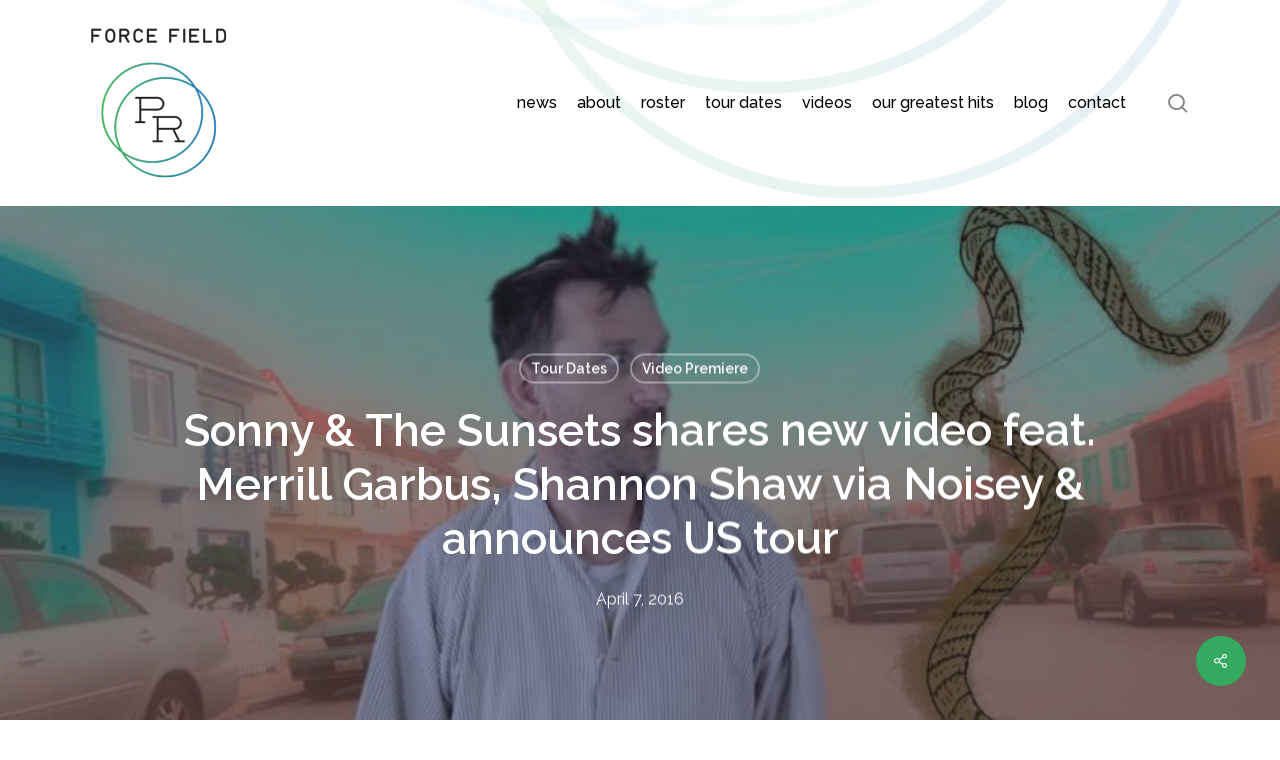

--- FILE ---
content_type: text/html; charset=UTF-8
request_url: https://www.forcefieldpr.com/2016/04/07/sonny-the-sunsets-shares-new-video-feat-merrill-garbus-shannon-shaw-via-noisey-announces-us-tour/
body_size: 20903
content:
<!doctype html>
<html dir="ltr" lang="en-US" prefix="og: https://ogp.me/ns#" class="no-js">
<head>
	<meta charset="UTF-8">
	<meta name="viewport" content="width=device-width, initial-scale=1, maximum-scale=1, user-scalable=0" /><title>Sonny &amp; The Sunsets shares new video feat. Merrill Garbus, Shannon Shaw via Noisey &amp; announces US tour - Force Field PR</title>

		<!-- All in One SEO 4.9.3 - aioseo.com -->
	<meta name="description" content="VIDEO: &quot;Well But Strangely Hung Man&quot; (Slightly NSFW) - YouTube / Noisey [media][/media] For their sixth official full-length, Sonny &amp; The Sunsets teamed up with producer Merrill Garbus (tUnE-yArDs) to create a new wave masterpiece called Moods Baby Moods. The album is due on May 27 on Polyvinyl, and today the band shares the first" />
	<meta name="robots" content="max-image-preview:large" />
	<meta name="author" content="forcefieldpr"/>
	<link rel="canonical" href="https://www.forcefieldpr.com/2016/04/07/sonny-the-sunsets-shares-new-video-feat-merrill-garbus-shannon-shaw-via-noisey-announces-us-tour/" />
	<meta name="generator" content="All in One SEO (AIOSEO) 4.9.3" />
		<meta property="og:locale" content="en_US" />
		<meta property="og:site_name" content="Force Field PR - Public Relations for People and Projects" />
		<meta property="og:type" content="article" />
		<meta property="og:title" content="Sonny &amp; The Sunsets shares new video feat. Merrill Garbus, Shannon Shaw via Noisey &amp; announces US tour - Force Field PR" />
		<meta property="og:description" content="VIDEO: &quot;Well But Strangely Hung Man&quot; (Slightly NSFW) - YouTube / Noisey [media][/media] For their sixth official full-length, Sonny &amp; The Sunsets teamed up with producer Merrill Garbus (tUnE-yArDs) to create a new wave masterpiece called Moods Baby Moods. The album is due on May 27 on Polyvinyl, and today the band shares the first" />
		<meta property="og:url" content="https://www.forcefieldpr.com/2016/04/07/sonny-the-sunsets-shares-new-video-feat-merrill-garbus-shannon-shaw-via-noisey-announces-us-tour/" />
		<meta property="og:image" content="https://www.forcefieldpr.com/wp-content/uploads/2022/01/FFPR-logo-300h.png" />
		<meta property="og:image:secure_url" content="https://www.forcefieldpr.com/wp-content/uploads/2022/01/FFPR-logo-300h.png" />
		<meta property="og:image:width" content="273" />
		<meta property="og:image:height" content="300" />
		<meta property="article:published_time" content="2016-04-07T19:34:30+00:00" />
		<meta property="article:modified_time" content="2016-04-07T19:37:14+00:00" />
		<meta property="article:publisher" content="https://www.facebook.com/forcefieldpr" />
		<meta name="twitter:card" content="summary_large_image" />
		<meta name="twitter:site" content="@forcefieldpr" />
		<meta name="twitter:title" content="Sonny &amp; The Sunsets shares new video feat. Merrill Garbus, Shannon Shaw via Noisey &amp; announces US tour - Force Field PR" />
		<meta name="twitter:description" content="VIDEO: &quot;Well But Strangely Hung Man&quot; (Slightly NSFW) - YouTube / Noisey [media][/media] For their sixth official full-length, Sonny &amp; The Sunsets teamed up with producer Merrill Garbus (tUnE-yArDs) to create a new wave masterpiece called Moods Baby Moods. The album is due on May 27 on Polyvinyl, and today the band shares the first" />
		<meta name="twitter:creator" content="@forcefieldpr" />
		<meta name="twitter:image" content="https://www.forcefieldpr.com/wp-content/uploads/2022/01/FFPR-logo-300h.png" />
		<script type="application/ld+json" class="aioseo-schema">
			{"@context":"https:\/\/schema.org","@graph":[{"@type":"BlogPosting","@id":"https:\/\/www.forcefieldpr.com\/2016\/04\/07\/sonny-the-sunsets-shares-new-video-feat-merrill-garbus-shannon-shaw-via-noisey-announces-us-tour\/#blogposting","name":"Sonny & The Sunsets shares new video feat. Merrill Garbus, Shannon Shaw via Noisey & announces US tour - Force Field PR","headline":"Sonny &#038; The Sunsets shares new video feat. Merrill Garbus, Shannon Shaw via Noisey &#038; announces US tour","author":{"@id":"https:\/\/www.forcefieldpr.com\/author\/forcefieldpr\/#author"},"publisher":{"@id":"https:\/\/www.forcefieldpr.com\/#organization"},"image":{"@type":"ImageObject","url":"https:\/\/www.forcefieldpr.com\/wp-content\/uploads\/2016\/04\/unnamed.jpg","width":800,"height":410,"caption":"sonny and the sunsets_Well But Strangely Hung Man"},"datePublished":"2016-04-07T12:34:30-07:00","dateModified":"2016-04-07T12:37:14-07:00","inLanguage":"en-US","mainEntityOfPage":{"@id":"https:\/\/www.forcefieldpr.com\/2016\/04\/07\/sonny-the-sunsets-shares-new-video-feat-merrill-garbus-shannon-shaw-via-noisey-announces-us-tour\/#webpage"},"isPartOf":{"@id":"https:\/\/www.forcefieldpr.com\/2016\/04\/07\/sonny-the-sunsets-shares-new-video-feat-merrill-garbus-shannon-shaw-via-noisey-announces-us-tour\/#webpage"},"articleSection":"Tour Dates, Video Premiere"},{"@type":"BreadcrumbList","@id":"https:\/\/www.forcefieldpr.com\/2016\/04\/07\/sonny-the-sunsets-shares-new-video-feat-merrill-garbus-shannon-shaw-via-noisey-announces-us-tour\/#breadcrumblist","itemListElement":[{"@type":"ListItem","@id":"https:\/\/www.forcefieldpr.com#listItem","position":1,"name":"Home","item":"https:\/\/www.forcefieldpr.com","nextItem":{"@type":"ListItem","@id":"https:\/\/www.forcefieldpr.com\/category\/tour-dates\/#listItem","name":"Tour Dates"}},{"@type":"ListItem","@id":"https:\/\/www.forcefieldpr.com\/category\/tour-dates\/#listItem","position":2,"name":"Tour Dates","item":"https:\/\/www.forcefieldpr.com\/category\/tour-dates\/","nextItem":{"@type":"ListItem","@id":"https:\/\/www.forcefieldpr.com\/2016\/04\/07\/sonny-the-sunsets-shares-new-video-feat-merrill-garbus-shannon-shaw-via-noisey-announces-us-tour\/#listItem","name":"Sonny &#038; The Sunsets shares new video feat. Merrill Garbus, Shannon Shaw via Noisey &#038; announces US tour"},"previousItem":{"@type":"ListItem","@id":"https:\/\/www.forcefieldpr.com#listItem","name":"Home"}},{"@type":"ListItem","@id":"https:\/\/www.forcefieldpr.com\/2016\/04\/07\/sonny-the-sunsets-shares-new-video-feat-merrill-garbus-shannon-shaw-via-noisey-announces-us-tour\/#listItem","position":3,"name":"Sonny &#038; The Sunsets shares new video feat. Merrill Garbus, Shannon Shaw via Noisey &#038; announces US tour","previousItem":{"@type":"ListItem","@id":"https:\/\/www.forcefieldpr.com\/category\/tour-dates\/#listItem","name":"Tour Dates"}}]},{"@type":"Organization","@id":"https:\/\/www.forcefieldpr.com\/#organization","name":"Force Field PR","description":"Public Relations for People and Projects","url":"https:\/\/www.forcefieldpr.com\/","logo":{"@type":"ImageObject","url":"https:\/\/www.forcefieldpr.com\/wp-content\/uploads\/2022\/01\/FFPR-logo-300h.png","@id":"https:\/\/www.forcefieldpr.com\/2016\/04\/07\/sonny-the-sunsets-shares-new-video-feat-merrill-garbus-shannon-shaw-via-noisey-announces-us-tour\/#organizationLogo","width":273,"height":300,"caption":"Force Field PR"},"image":{"@id":"https:\/\/www.forcefieldpr.com\/2016\/04\/07\/sonny-the-sunsets-shares-new-video-feat-merrill-garbus-shannon-shaw-via-noisey-announces-us-tour\/#organizationLogo"},"sameAs":["https:\/\/www.facebook.com\/forcefieldpr","https:\/\/twitter.com\/forcefieldpr","https:\/\/www.instagram.com\/forcefieldpr\/","https:\/\/www.youtube.com\/user\/ForceFieldPRChannel","https:\/\/forcefieldpr.tumblr.com\/"]},{"@type":"Person","@id":"https:\/\/www.forcefieldpr.com\/author\/forcefieldpr\/#author","url":"https:\/\/www.forcefieldpr.com\/author\/forcefieldpr\/","name":"forcefieldpr","image":{"@type":"ImageObject","@id":"https:\/\/www.forcefieldpr.com\/2016\/04\/07\/sonny-the-sunsets-shares-new-video-feat-merrill-garbus-shannon-shaw-via-noisey-announces-us-tour\/#authorImage","url":"https:\/\/secure.gravatar.com\/avatar\/a50137244abeb4175c4dd287fccbad6d35d6be73270db41f0421c83013c134b1?s=96&d=mm&r=g","width":96,"height":96,"caption":"forcefieldpr"}},{"@type":"WebPage","@id":"https:\/\/www.forcefieldpr.com\/2016\/04\/07\/sonny-the-sunsets-shares-new-video-feat-merrill-garbus-shannon-shaw-via-noisey-announces-us-tour\/#webpage","url":"https:\/\/www.forcefieldpr.com\/2016\/04\/07\/sonny-the-sunsets-shares-new-video-feat-merrill-garbus-shannon-shaw-via-noisey-announces-us-tour\/","name":"Sonny & The Sunsets shares new video feat. Merrill Garbus, Shannon Shaw via Noisey & announces US tour - Force Field PR","description":"VIDEO: \"Well But Strangely Hung Man\" (Slightly NSFW) - YouTube \/ Noisey [media][\/media] For their sixth official full-length, Sonny & The Sunsets teamed up with producer Merrill Garbus (tUnE-yArDs) to create a new wave masterpiece called Moods Baby Moods. The album is due on May 27 on Polyvinyl, and today the band shares the first","inLanguage":"en-US","isPartOf":{"@id":"https:\/\/www.forcefieldpr.com\/#website"},"breadcrumb":{"@id":"https:\/\/www.forcefieldpr.com\/2016\/04\/07\/sonny-the-sunsets-shares-new-video-feat-merrill-garbus-shannon-shaw-via-noisey-announces-us-tour\/#breadcrumblist"},"author":{"@id":"https:\/\/www.forcefieldpr.com\/author\/forcefieldpr\/#author"},"creator":{"@id":"https:\/\/www.forcefieldpr.com\/author\/forcefieldpr\/#author"},"image":{"@type":"ImageObject","url":"https:\/\/www.forcefieldpr.com\/wp-content\/uploads\/2016\/04\/unnamed.jpg","@id":"https:\/\/www.forcefieldpr.com\/2016\/04\/07\/sonny-the-sunsets-shares-new-video-feat-merrill-garbus-shannon-shaw-via-noisey-announces-us-tour\/#mainImage","width":800,"height":410,"caption":"sonny and the sunsets_Well But Strangely Hung Man"},"primaryImageOfPage":{"@id":"https:\/\/www.forcefieldpr.com\/2016\/04\/07\/sonny-the-sunsets-shares-new-video-feat-merrill-garbus-shannon-shaw-via-noisey-announces-us-tour\/#mainImage"},"datePublished":"2016-04-07T12:34:30-07:00","dateModified":"2016-04-07T12:37:14-07:00"},{"@type":"WebSite","@id":"https:\/\/www.forcefieldpr.com\/#website","url":"https:\/\/www.forcefieldpr.com\/","name":"Force Field PR","description":"Public Relations for People and Projects","inLanguage":"en-US","publisher":{"@id":"https:\/\/www.forcefieldpr.com\/#organization"}}]}
		</script>
		<!-- All in One SEO -->

<link rel='dns-prefetch' href='//www.googletagmanager.com' />
<link rel='dns-prefetch' href='//fonts.googleapis.com' />
<link rel="alternate" type="application/rss+xml" title="Force Field PR &raquo; Feed" href="https://www.forcefieldpr.com/feed/" />
<link rel="alternate" type="application/rss+xml" title="Force Field PR &raquo; Comments Feed" href="https://www.forcefieldpr.com/comments/feed/" />
<link rel="alternate" title="oEmbed (JSON)" type="application/json+oembed" href="https://www.forcefieldpr.com/wp-json/oembed/1.0/embed?url=https%3A%2F%2Fwww.forcefieldpr.com%2F2016%2F04%2F07%2Fsonny-the-sunsets-shares-new-video-feat-merrill-garbus-shannon-shaw-via-noisey-announces-us-tour%2F" />
<link rel="alternate" title="oEmbed (XML)" type="text/xml+oembed" href="https://www.forcefieldpr.com/wp-json/oembed/1.0/embed?url=https%3A%2F%2Fwww.forcefieldpr.com%2F2016%2F04%2F07%2Fsonny-the-sunsets-shares-new-video-feat-merrill-garbus-shannon-shaw-via-noisey-announces-us-tour%2F&#038;format=xml" />
<style id='wp-img-auto-sizes-contain-inline-css' type='text/css'>
img:is([sizes=auto i],[sizes^="auto," i]){contain-intrinsic-size:3000px 1500px}
/*# sourceURL=wp-img-auto-sizes-contain-inline-css */
</style>
<link rel='stylesheet' id='prettyphoto-css' href='https://www.forcefieldpr.com/wp-content/plugins/prettyphoto-media/css/prettyPhoto.css?ver=3.1.4' type='text/css' media='screen' />
<style id='wp-emoji-styles-inline-css' type='text/css'>

	img.wp-smiley, img.emoji {
		display: inline !important;
		border: none !important;
		box-shadow: none !important;
		height: 1em !important;
		width: 1em !important;
		margin: 0 0.07em !important;
		vertical-align: -0.1em !important;
		background: none !important;
		padding: 0 !important;
	}
/*# sourceURL=wp-emoji-styles-inline-css */
</style>
<style id='wp-block-library-inline-css' type='text/css'>
:root{--wp-block-synced-color:#7a00df;--wp-block-synced-color--rgb:122,0,223;--wp-bound-block-color:var(--wp-block-synced-color);--wp-editor-canvas-background:#ddd;--wp-admin-theme-color:#007cba;--wp-admin-theme-color--rgb:0,124,186;--wp-admin-theme-color-darker-10:#006ba1;--wp-admin-theme-color-darker-10--rgb:0,107,160.5;--wp-admin-theme-color-darker-20:#005a87;--wp-admin-theme-color-darker-20--rgb:0,90,135;--wp-admin-border-width-focus:2px}@media (min-resolution:192dpi){:root{--wp-admin-border-width-focus:1.5px}}.wp-element-button{cursor:pointer}:root .has-very-light-gray-background-color{background-color:#eee}:root .has-very-dark-gray-background-color{background-color:#313131}:root .has-very-light-gray-color{color:#eee}:root .has-very-dark-gray-color{color:#313131}:root .has-vivid-green-cyan-to-vivid-cyan-blue-gradient-background{background:linear-gradient(135deg,#00d084,#0693e3)}:root .has-purple-crush-gradient-background{background:linear-gradient(135deg,#34e2e4,#4721fb 50%,#ab1dfe)}:root .has-hazy-dawn-gradient-background{background:linear-gradient(135deg,#faaca8,#dad0ec)}:root .has-subdued-olive-gradient-background{background:linear-gradient(135deg,#fafae1,#67a671)}:root .has-atomic-cream-gradient-background{background:linear-gradient(135deg,#fdd79a,#004a59)}:root .has-nightshade-gradient-background{background:linear-gradient(135deg,#330968,#31cdcf)}:root .has-midnight-gradient-background{background:linear-gradient(135deg,#020381,#2874fc)}:root{--wp--preset--font-size--normal:16px;--wp--preset--font-size--huge:42px}.has-regular-font-size{font-size:1em}.has-larger-font-size{font-size:2.625em}.has-normal-font-size{font-size:var(--wp--preset--font-size--normal)}.has-huge-font-size{font-size:var(--wp--preset--font-size--huge)}.has-text-align-center{text-align:center}.has-text-align-left{text-align:left}.has-text-align-right{text-align:right}.has-fit-text{white-space:nowrap!important}#end-resizable-editor-section{display:none}.aligncenter{clear:both}.items-justified-left{justify-content:flex-start}.items-justified-center{justify-content:center}.items-justified-right{justify-content:flex-end}.items-justified-space-between{justify-content:space-between}.screen-reader-text{border:0;clip-path:inset(50%);height:1px;margin:-1px;overflow:hidden;padding:0;position:absolute;width:1px;word-wrap:normal!important}.screen-reader-text:focus{background-color:#ddd;clip-path:none;color:#444;display:block;font-size:1em;height:auto;left:5px;line-height:normal;padding:15px 23px 14px;text-decoration:none;top:5px;width:auto;z-index:100000}html :where(.has-border-color){border-style:solid}html :where([style*=border-top-color]){border-top-style:solid}html :where([style*=border-right-color]){border-right-style:solid}html :where([style*=border-bottom-color]){border-bottom-style:solid}html :where([style*=border-left-color]){border-left-style:solid}html :where([style*=border-width]){border-style:solid}html :where([style*=border-top-width]){border-top-style:solid}html :where([style*=border-right-width]){border-right-style:solid}html :where([style*=border-bottom-width]){border-bottom-style:solid}html :where([style*=border-left-width]){border-left-style:solid}html :where(img[class*=wp-image-]){height:auto;max-width:100%}:where(figure){margin:0 0 1em}html :where(.is-position-sticky){--wp-admin--admin-bar--position-offset:var(--wp-admin--admin-bar--height,0px)}@media screen and (max-width:600px){html :where(.is-position-sticky){--wp-admin--admin-bar--position-offset:0px}}

/*# sourceURL=wp-block-library-inline-css */
</style><style id='global-styles-inline-css' type='text/css'>
:root{--wp--preset--aspect-ratio--square: 1;--wp--preset--aspect-ratio--4-3: 4/3;--wp--preset--aspect-ratio--3-4: 3/4;--wp--preset--aspect-ratio--3-2: 3/2;--wp--preset--aspect-ratio--2-3: 2/3;--wp--preset--aspect-ratio--16-9: 16/9;--wp--preset--aspect-ratio--9-16: 9/16;--wp--preset--color--black: #000000;--wp--preset--color--cyan-bluish-gray: #abb8c3;--wp--preset--color--white: #ffffff;--wp--preset--color--pale-pink: #f78da7;--wp--preset--color--vivid-red: #cf2e2e;--wp--preset--color--luminous-vivid-orange: #ff6900;--wp--preset--color--luminous-vivid-amber: #fcb900;--wp--preset--color--light-green-cyan: #7bdcb5;--wp--preset--color--vivid-green-cyan: #00d084;--wp--preset--color--pale-cyan-blue: #8ed1fc;--wp--preset--color--vivid-cyan-blue: #0693e3;--wp--preset--color--vivid-purple: #9b51e0;--wp--preset--gradient--vivid-cyan-blue-to-vivid-purple: linear-gradient(135deg,rgb(6,147,227) 0%,rgb(155,81,224) 100%);--wp--preset--gradient--light-green-cyan-to-vivid-green-cyan: linear-gradient(135deg,rgb(122,220,180) 0%,rgb(0,208,130) 100%);--wp--preset--gradient--luminous-vivid-amber-to-luminous-vivid-orange: linear-gradient(135deg,rgb(252,185,0) 0%,rgb(255,105,0) 100%);--wp--preset--gradient--luminous-vivid-orange-to-vivid-red: linear-gradient(135deg,rgb(255,105,0) 0%,rgb(207,46,46) 100%);--wp--preset--gradient--very-light-gray-to-cyan-bluish-gray: linear-gradient(135deg,rgb(238,238,238) 0%,rgb(169,184,195) 100%);--wp--preset--gradient--cool-to-warm-spectrum: linear-gradient(135deg,rgb(74,234,220) 0%,rgb(151,120,209) 20%,rgb(207,42,186) 40%,rgb(238,44,130) 60%,rgb(251,105,98) 80%,rgb(254,248,76) 100%);--wp--preset--gradient--blush-light-purple: linear-gradient(135deg,rgb(255,206,236) 0%,rgb(152,150,240) 100%);--wp--preset--gradient--blush-bordeaux: linear-gradient(135deg,rgb(254,205,165) 0%,rgb(254,45,45) 50%,rgb(107,0,62) 100%);--wp--preset--gradient--luminous-dusk: linear-gradient(135deg,rgb(255,203,112) 0%,rgb(199,81,192) 50%,rgb(65,88,208) 100%);--wp--preset--gradient--pale-ocean: linear-gradient(135deg,rgb(255,245,203) 0%,rgb(182,227,212) 50%,rgb(51,167,181) 100%);--wp--preset--gradient--electric-grass: linear-gradient(135deg,rgb(202,248,128) 0%,rgb(113,206,126) 100%);--wp--preset--gradient--midnight: linear-gradient(135deg,rgb(2,3,129) 0%,rgb(40,116,252) 100%);--wp--preset--font-size--small: 13px;--wp--preset--font-size--medium: 20px;--wp--preset--font-size--large: 36px;--wp--preset--font-size--x-large: 42px;--wp--preset--spacing--20: 0.44rem;--wp--preset--spacing--30: 0.67rem;--wp--preset--spacing--40: 1rem;--wp--preset--spacing--50: 1.5rem;--wp--preset--spacing--60: 2.25rem;--wp--preset--spacing--70: 3.38rem;--wp--preset--spacing--80: 5.06rem;--wp--preset--shadow--natural: 6px 6px 9px rgba(0, 0, 0, 0.2);--wp--preset--shadow--deep: 12px 12px 50px rgba(0, 0, 0, 0.4);--wp--preset--shadow--sharp: 6px 6px 0px rgba(0, 0, 0, 0.2);--wp--preset--shadow--outlined: 6px 6px 0px -3px rgb(255, 255, 255), 6px 6px rgb(0, 0, 0);--wp--preset--shadow--crisp: 6px 6px 0px rgb(0, 0, 0);}:root { --wp--style--global--content-size: 1300px;--wp--style--global--wide-size: 1300px; }:where(body) { margin: 0; }.wp-site-blocks > .alignleft { float: left; margin-right: 2em; }.wp-site-blocks > .alignright { float: right; margin-left: 2em; }.wp-site-blocks > .aligncenter { justify-content: center; margin-left: auto; margin-right: auto; }:where(.is-layout-flex){gap: 0.5em;}:where(.is-layout-grid){gap: 0.5em;}.is-layout-flow > .alignleft{float: left;margin-inline-start: 0;margin-inline-end: 2em;}.is-layout-flow > .alignright{float: right;margin-inline-start: 2em;margin-inline-end: 0;}.is-layout-flow > .aligncenter{margin-left: auto !important;margin-right: auto !important;}.is-layout-constrained > .alignleft{float: left;margin-inline-start: 0;margin-inline-end: 2em;}.is-layout-constrained > .alignright{float: right;margin-inline-start: 2em;margin-inline-end: 0;}.is-layout-constrained > .aligncenter{margin-left: auto !important;margin-right: auto !important;}.is-layout-constrained > :where(:not(.alignleft):not(.alignright):not(.alignfull)){max-width: var(--wp--style--global--content-size);margin-left: auto !important;margin-right: auto !important;}.is-layout-constrained > .alignwide{max-width: var(--wp--style--global--wide-size);}body .is-layout-flex{display: flex;}.is-layout-flex{flex-wrap: wrap;align-items: center;}.is-layout-flex > :is(*, div){margin: 0;}body .is-layout-grid{display: grid;}.is-layout-grid > :is(*, div){margin: 0;}body{padding-top: 0px;padding-right: 0px;padding-bottom: 0px;padding-left: 0px;}:root :where(.wp-element-button, .wp-block-button__link){background-color: #32373c;border-width: 0;color: #fff;font-family: inherit;font-size: inherit;font-style: inherit;font-weight: inherit;letter-spacing: inherit;line-height: inherit;padding-top: calc(0.667em + 2px);padding-right: calc(1.333em + 2px);padding-bottom: calc(0.667em + 2px);padding-left: calc(1.333em + 2px);text-decoration: none;text-transform: inherit;}.has-black-color{color: var(--wp--preset--color--black) !important;}.has-cyan-bluish-gray-color{color: var(--wp--preset--color--cyan-bluish-gray) !important;}.has-white-color{color: var(--wp--preset--color--white) !important;}.has-pale-pink-color{color: var(--wp--preset--color--pale-pink) !important;}.has-vivid-red-color{color: var(--wp--preset--color--vivid-red) !important;}.has-luminous-vivid-orange-color{color: var(--wp--preset--color--luminous-vivid-orange) !important;}.has-luminous-vivid-amber-color{color: var(--wp--preset--color--luminous-vivid-amber) !important;}.has-light-green-cyan-color{color: var(--wp--preset--color--light-green-cyan) !important;}.has-vivid-green-cyan-color{color: var(--wp--preset--color--vivid-green-cyan) !important;}.has-pale-cyan-blue-color{color: var(--wp--preset--color--pale-cyan-blue) !important;}.has-vivid-cyan-blue-color{color: var(--wp--preset--color--vivid-cyan-blue) !important;}.has-vivid-purple-color{color: var(--wp--preset--color--vivid-purple) !important;}.has-black-background-color{background-color: var(--wp--preset--color--black) !important;}.has-cyan-bluish-gray-background-color{background-color: var(--wp--preset--color--cyan-bluish-gray) !important;}.has-white-background-color{background-color: var(--wp--preset--color--white) !important;}.has-pale-pink-background-color{background-color: var(--wp--preset--color--pale-pink) !important;}.has-vivid-red-background-color{background-color: var(--wp--preset--color--vivid-red) !important;}.has-luminous-vivid-orange-background-color{background-color: var(--wp--preset--color--luminous-vivid-orange) !important;}.has-luminous-vivid-amber-background-color{background-color: var(--wp--preset--color--luminous-vivid-amber) !important;}.has-light-green-cyan-background-color{background-color: var(--wp--preset--color--light-green-cyan) !important;}.has-vivid-green-cyan-background-color{background-color: var(--wp--preset--color--vivid-green-cyan) !important;}.has-pale-cyan-blue-background-color{background-color: var(--wp--preset--color--pale-cyan-blue) !important;}.has-vivid-cyan-blue-background-color{background-color: var(--wp--preset--color--vivid-cyan-blue) !important;}.has-vivid-purple-background-color{background-color: var(--wp--preset--color--vivid-purple) !important;}.has-black-border-color{border-color: var(--wp--preset--color--black) !important;}.has-cyan-bluish-gray-border-color{border-color: var(--wp--preset--color--cyan-bluish-gray) !important;}.has-white-border-color{border-color: var(--wp--preset--color--white) !important;}.has-pale-pink-border-color{border-color: var(--wp--preset--color--pale-pink) !important;}.has-vivid-red-border-color{border-color: var(--wp--preset--color--vivid-red) !important;}.has-luminous-vivid-orange-border-color{border-color: var(--wp--preset--color--luminous-vivid-orange) !important;}.has-luminous-vivid-amber-border-color{border-color: var(--wp--preset--color--luminous-vivid-amber) !important;}.has-light-green-cyan-border-color{border-color: var(--wp--preset--color--light-green-cyan) !important;}.has-vivid-green-cyan-border-color{border-color: var(--wp--preset--color--vivid-green-cyan) !important;}.has-pale-cyan-blue-border-color{border-color: var(--wp--preset--color--pale-cyan-blue) !important;}.has-vivid-cyan-blue-border-color{border-color: var(--wp--preset--color--vivid-cyan-blue) !important;}.has-vivid-purple-border-color{border-color: var(--wp--preset--color--vivid-purple) !important;}.has-vivid-cyan-blue-to-vivid-purple-gradient-background{background: var(--wp--preset--gradient--vivid-cyan-blue-to-vivid-purple) !important;}.has-light-green-cyan-to-vivid-green-cyan-gradient-background{background: var(--wp--preset--gradient--light-green-cyan-to-vivid-green-cyan) !important;}.has-luminous-vivid-amber-to-luminous-vivid-orange-gradient-background{background: var(--wp--preset--gradient--luminous-vivid-amber-to-luminous-vivid-orange) !important;}.has-luminous-vivid-orange-to-vivid-red-gradient-background{background: var(--wp--preset--gradient--luminous-vivid-orange-to-vivid-red) !important;}.has-very-light-gray-to-cyan-bluish-gray-gradient-background{background: var(--wp--preset--gradient--very-light-gray-to-cyan-bluish-gray) !important;}.has-cool-to-warm-spectrum-gradient-background{background: var(--wp--preset--gradient--cool-to-warm-spectrum) !important;}.has-blush-light-purple-gradient-background{background: var(--wp--preset--gradient--blush-light-purple) !important;}.has-blush-bordeaux-gradient-background{background: var(--wp--preset--gradient--blush-bordeaux) !important;}.has-luminous-dusk-gradient-background{background: var(--wp--preset--gradient--luminous-dusk) !important;}.has-pale-ocean-gradient-background{background: var(--wp--preset--gradient--pale-ocean) !important;}.has-electric-grass-gradient-background{background: var(--wp--preset--gradient--electric-grass) !important;}.has-midnight-gradient-background{background: var(--wp--preset--gradient--midnight) !important;}.has-small-font-size{font-size: var(--wp--preset--font-size--small) !important;}.has-medium-font-size{font-size: var(--wp--preset--font-size--medium) !important;}.has-large-font-size{font-size: var(--wp--preset--font-size--large) !important;}.has-x-large-font-size{font-size: var(--wp--preset--font-size--x-large) !important;}
/*# sourceURL=global-styles-inline-css */
</style>

<link rel='stylesheet' id='salient-social-css' href='https://www.forcefieldpr.com/wp-content/plugins/salient-social/css/style.css?ver=1.2.5' type='text/css' media='all' />
<style id='salient-social-inline-css' type='text/css'>

  .sharing-default-minimal .nectar-love.loved,
  body .nectar-social[data-color-override="override"].fixed > a:before, 
  body .nectar-social[data-color-override="override"].fixed .nectar-social-inner a,
  .sharing-default-minimal .nectar-social[data-color-override="override"] .nectar-social-inner a:hover,
  .nectar-social.vertical[data-color-override="override"] .nectar-social-inner a:hover {
    background-color: #34aa61;
  }
  .nectar-social.hover .nectar-love.loved,
  .nectar-social.hover > .nectar-love-button a:hover,
  .nectar-social[data-color-override="override"].hover > div a:hover,
  #single-below-header .nectar-social[data-color-override="override"].hover > div a:hover,
  .nectar-social[data-color-override="override"].hover .share-btn:hover,
  .sharing-default-minimal .nectar-social[data-color-override="override"] .nectar-social-inner a {
    border-color: #34aa61;
  }
  #single-below-header .nectar-social.hover .nectar-love.loved i,
  #single-below-header .nectar-social.hover[data-color-override="override"] a:hover,
  #single-below-header .nectar-social.hover[data-color-override="override"] a:hover i,
  #single-below-header .nectar-social.hover .nectar-love-button a:hover i,
  .nectar-love:hover i,
  .hover .nectar-love:hover .total_loves,
  .nectar-love.loved i,
  .nectar-social.hover .nectar-love.loved .total_loves,
  .nectar-social.hover .share-btn:hover, 
  .nectar-social[data-color-override="override"].hover .nectar-social-inner a:hover,
  .nectar-social[data-color-override="override"].hover > div:hover span,
  .sharing-default-minimal .nectar-social[data-color-override="override"] .nectar-social-inner a:not(:hover) i,
  .sharing-default-minimal .nectar-social[data-color-override="override"] .nectar-social-inner a:not(:hover) {
    color: #34aa61;
  }
/*# sourceURL=salient-social-inline-css */
</style>
<link rel='stylesheet' id='font-awesome-css' href='https://www.forcefieldpr.com/wp-content/themes/salient/css/font-awesome-legacy.min.css?ver=4.7.1' type='text/css' media='all' />
<link rel='stylesheet' id='salient-grid-system-css' href='https://www.forcefieldpr.com/wp-content/themes/salient/css/build/grid-system.css?ver=17.3.0' type='text/css' media='all' />
<link rel='stylesheet' id='main-styles-css' href='https://www.forcefieldpr.com/wp-content/themes/salient/css/build/style.css?ver=17.3.0' type='text/css' media='all' />
<style id='main-styles-inline-css' type='text/css'>
html:not(.page-trans-loaded) { background-color: #ffffff; }
/*# sourceURL=main-styles-inline-css */
</style>
<link rel='stylesheet' id='nectar-single-styles-css' href='https://www.forcefieldpr.com/wp-content/themes/salient/css/build/single.css?ver=17.3.0' type='text/css' media='all' />
<link rel='stylesheet' id='nectar_default_font_open_sans-css' href='https://fonts.googleapis.com/css?family=Open+Sans%3A300%2C400%2C600%2C700&#038;subset=latin%2Clatin-ext' type='text/css' media='all' />
<link rel='stylesheet' id='responsive-css' href='https://www.forcefieldpr.com/wp-content/themes/salient/css/build/responsive.css?ver=17.3.0' type='text/css' media='all' />
<link rel='stylesheet' id='skin-material-css' href='https://www.forcefieldpr.com/wp-content/themes/salient/css/build/skin-material.css?ver=17.3.0' type='text/css' media='all' />
<link rel='stylesheet' id='salient-wp-menu-dynamic-css' href='https://www.forcefieldpr.com/wp-content/uploads/salient/menu-dynamic.css?ver=15625' type='text/css' media='all' />
<link rel='stylesheet' id='nectar-widget-posts-css' href='https://www.forcefieldpr.com/wp-content/themes/salient/css/build/elements/widget-nectar-posts.css?ver=17.3.0' type='text/css' media='all' />
<link rel='stylesheet' id='dynamic-css-css' href='https://www.forcefieldpr.com/wp-content/themes/salient/css/salient-dynamic-styles.css?ver=44601' type='text/css' media='all' />
<style id='dynamic-css-inline-css' type='text/css'>
#page-header-bg[data-post-hs="default_minimal"] .inner-wrap{text-align:center}#page-header-bg[data-post-hs="default_minimal"] .inner-wrap >a,.material #page-header-bg.fullscreen-header .inner-wrap >a{color:#fff;font-weight:600;border:var(--nectar-border-thickness) solid rgba(255,255,255,0.4);padding:4px 10px;margin:5px 6px 0 5px;display:inline-block;transition:all 0.2s ease;-webkit-transition:all 0.2s ease;font-size:14px;line-height:18px}body.material #page-header-bg.fullscreen-header .inner-wrap >a{margin-bottom:15px;}body.material #page-header-bg.fullscreen-header .inner-wrap >a{border:none;padding:6px 10px}body[data-button-style^="rounded"] #page-header-bg[data-post-hs="default_minimal"] .inner-wrap >a,body[data-button-style^="rounded"].material #page-header-bg.fullscreen-header .inner-wrap >a{border-radius:100px}body.single [data-post-hs="default_minimal"] #single-below-header span,body.single .heading-title[data-header-style="default_minimal"] #single-below-header span{line-height:14px;}#page-header-bg[data-post-hs="default_minimal"] #single-below-header{text-align:center;position:relative;z-index:100}#page-header-bg[data-post-hs="default_minimal"] #single-below-header span{float:none;display:inline-block}#page-header-bg[data-post-hs="default_minimal"] .inner-wrap >a:hover,#page-header-bg[data-post-hs="default_minimal"] .inner-wrap >a:focus{border-color:transparent}#page-header-bg.fullscreen-header .avatar,#page-header-bg[data-post-hs="default_minimal"] .avatar{border-radius:100%}#page-header-bg.fullscreen-header .meta-author span,#page-header-bg[data-post-hs="default_minimal"] .meta-author span{display:block}#page-header-bg.fullscreen-header .meta-author img{margin-bottom:0;height:50px;width:auto}#page-header-bg[data-post-hs="default_minimal"] .meta-author img{margin-bottom:0;height:40px;width:auto}#page-header-bg[data-post-hs="default_minimal"] .author-section{position:absolute;bottom:30px}#page-header-bg.fullscreen-header .meta-author,#page-header-bg[data-post-hs="default_minimal"] .meta-author{font-size:18px}#page-header-bg.fullscreen-header .author-section .meta-date,#page-header-bg[data-post-hs="default_minimal"] .author-section .meta-date{font-size:12px;color:rgba(255,255,255,0.8)}#page-header-bg.fullscreen-header .author-section .meta-date i{font-size:12px}#page-header-bg[data-post-hs="default_minimal"] .author-section .meta-date i{font-size:11px;line-height:14px}#page-header-bg[data-post-hs="default_minimal"] .author-section .avatar-post-info{position:relative;top:-5px}#page-header-bg.fullscreen-header .author-section a,#page-header-bg[data-post-hs="default_minimal"] .author-section a{display:block;margin-bottom:-2px}#page-header-bg[data-post-hs="default_minimal"] .author-section a{font-size:14px;line-height:14px}#page-header-bg.fullscreen-header .author-section a:hover,#page-header-bg[data-post-hs="default_minimal"] .author-section a:hover{color:rgba(255,255,255,0.85)!important}#page-header-bg.fullscreen-header .author-section,#page-header-bg[data-post-hs="default_minimal"] .author-section{width:100%;z-index:10;text-align:center}#page-header-bg.fullscreen-header .author-section{margin-top:25px;}#page-header-bg.fullscreen-header .author-section span,#page-header-bg[data-post-hs="default_minimal"] .author-section span{padding-left:0;line-height:20px;font-size:20px}#page-header-bg.fullscreen-header .author-section .avatar-post-info,#page-header-bg[data-post-hs="default_minimal"] .author-section .avatar-post-info{margin-left:10px}#page-header-bg.fullscreen-header .author-section .avatar-post-info,#page-header-bg.fullscreen-header .author-section .meta-author,#page-header-bg[data-post-hs="default_minimal"] .author-section .avatar-post-info,#page-header-bg[data-post-hs="default_minimal"] .author-section .meta-author{text-align:left;display:inline-block;top:9px}@media only screen and (min-width :690px) and (max-width :999px){body.single-post #page-header-bg[data-post-hs="default_minimal"]{padding-top:10%;padding-bottom:10%;}}@media only screen and (max-width :690px){#ajax-content-wrap #page-header-bg[data-post-hs="default_minimal"] #single-below-header span:not(.rich-snippet-hidden),#ajax-content-wrap .row.heading-title[data-header-style="default_minimal"] .col.section-title span.meta-category{display:inline-block;}.container-wrap[data-remove-post-comment-number="0"][data-remove-post-author="0"][data-remove-post-date="0"] .heading-title[data-header-style="default_minimal"] #single-below-header > span,#page-header-bg[data-post-hs="default_minimal"] .span_6[data-remove-post-comment-number="0"][data-remove-post-author="0"][data-remove-post-date="0"] #single-below-header > span{padding:0 8px;}.container-wrap[data-remove-post-comment-number="0"][data-remove-post-author="0"][data-remove-post-date="0"] .heading-title[data-header-style="default_minimal"] #single-below-header span,#page-header-bg[data-post-hs="default_minimal"] .span_6[data-remove-post-comment-number="0"][data-remove-post-author="0"][data-remove-post-date="0"] #single-below-header span{font-size:13px;line-height:10px;}.material #page-header-bg.fullscreen-header .author-section{margin-top:5px;}#page-header-bg.fullscreen-header .author-section{bottom:20px;}#page-header-bg.fullscreen-header .author-section .meta-date:not(.updated){margin-top:-4px;display:block;}#page-header-bg.fullscreen-header .author-section .avatar-post-info{margin:10px 0 0 0;}}#page-header-bg h1,#page-header-bg .subheader,.nectar-box-roll .overlaid-content h1,.nectar-box-roll .overlaid-content .subheader,#page-header-bg #portfolio-nav a i,body .section-title #portfolio-nav a:hover i,.page-header-no-bg h1,.page-header-no-bg span,#page-header-bg #portfolio-nav a i,#page-header-bg span,#page-header-bg #single-below-header a:hover,#page-header-bg #single-below-header a:focus,#page-header-bg.fullscreen-header .author-section a{color:#ffffff!important;}body #page-header-bg .pinterest-share i,body #page-header-bg .facebook-share i,body #page-header-bg .linkedin-share i,body #page-header-bg .twitter-share i,body #page-header-bg .google-plus-share i,body #page-header-bg .icon-salient-heart,body #page-header-bg .icon-salient-heart-2{color:#ffffff;}#page-header-bg[data-post-hs="default_minimal"] .inner-wrap > a:not(:hover){color:#ffffff;border-color:rgba(255,255,255,0.4);}.single #page-header-bg #single-below-header > span{border-color:rgba(255,255,255,0.4);}body .section-title #portfolio-nav a:hover i{opacity:0.75;}.single #page-header-bg .blog-title #single-meta .nectar-social.hover > div a,.single #page-header-bg .blog-title #single-meta > div a,.single #page-header-bg .blog-title #single-meta ul .n-shortcode a,#page-header-bg .blog-title #single-meta .nectar-social.hover .share-btn{border-color:rgba(255,255,255,0.4);}.single #page-header-bg .blog-title #single-meta .nectar-social.hover > div a:hover,#page-header-bg .blog-title #single-meta .nectar-social.hover .share-btn:hover,.single #page-header-bg .blog-title #single-meta div > a:hover,.single #page-header-bg .blog-title #single-meta ul .n-shortcode a:hover,.single #page-header-bg .blog-title #single-meta ul li:not(.meta-share-count):hover > a{border-color:rgba(255,255,255,1);}.single #page-header-bg #single-meta div span,.single #page-header-bg #single-meta > div a,.single #page-header-bg #single-meta > div i{color:#ffffff!important;}.single #page-header-bg #single-meta ul .meta-share-count .nectar-social a i{color:rgba(255,255,255,0.7)!important;}.single #page-header-bg #single-meta ul .meta-share-count .nectar-social a:hover i{color:rgba(255,255,255,1)!important;}@media only screen and (min-width:1000px){body #ajax-content-wrap.no-scroll{min-height:calc(100vh - 206px);height:calc(100vh - 206px)!important;}}@media only screen and (min-width:1000px){#page-header-wrap.fullscreen-header,#page-header-wrap.fullscreen-header #page-header-bg,html:not(.nectar-box-roll-loaded) .nectar-box-roll > #page-header-bg.fullscreen-header,.nectar_fullscreen_zoom_recent_projects,#nectar_fullscreen_rows:not(.afterLoaded) > div{height:calc(100vh - 205px);}.wpb_row.vc_row-o-full-height.top-level,.wpb_row.vc_row-o-full-height.top-level > .col.span_12{min-height:calc(100vh - 205px);}html:not(.nectar-box-roll-loaded) .nectar-box-roll > #page-header-bg.fullscreen-header{top:206px;}.nectar-slider-wrap[data-fullscreen="true"]:not(.loaded),.nectar-slider-wrap[data-fullscreen="true"]:not(.loaded) .swiper-container{height:calc(100vh - 204px)!important;}.admin-bar .nectar-slider-wrap[data-fullscreen="true"]:not(.loaded),.admin-bar .nectar-slider-wrap[data-fullscreen="true"]:not(.loaded) .swiper-container{height:calc(100vh - 204px - 32px)!important;}}.admin-bar[class*="page-template-template-no-header"] .wpb_row.vc_row-o-full-height.top-level,.admin-bar[class*="page-template-template-no-header"] .wpb_row.vc_row-o-full-height.top-level > .col.span_12{min-height:calc(100vh - 32px);}body[class*="page-template-template-no-header"] .wpb_row.vc_row-o-full-height.top-level,body[class*="page-template-template-no-header"] .wpb_row.vc_row-o-full-height.top-level > .col.span_12{min-height:100vh;}@media only screen and (max-width:999px){.using-mobile-browser #nectar_fullscreen_rows:not(.afterLoaded):not([data-mobile-disable="on"]) > div{height:calc(100vh - 151px);}.using-mobile-browser .wpb_row.vc_row-o-full-height.top-level,.using-mobile-browser .wpb_row.vc_row-o-full-height.top-level > .col.span_12,[data-permanent-transparent="1"].using-mobile-browser .wpb_row.vc_row-o-full-height.top-level,[data-permanent-transparent="1"].using-mobile-browser .wpb_row.vc_row-o-full-height.top-level > .col.span_12{min-height:calc(100vh - 151px);}html:not(.nectar-box-roll-loaded) .nectar-box-roll > #page-header-bg.fullscreen-header,.nectar_fullscreen_zoom_recent_projects,.nectar-slider-wrap[data-fullscreen="true"]:not(.loaded),.nectar-slider-wrap[data-fullscreen="true"]:not(.loaded) .swiper-container,#nectar_fullscreen_rows:not(.afterLoaded):not([data-mobile-disable="on"]) > div{height:calc(100vh - 98px);}.wpb_row.vc_row-o-full-height.top-level,.wpb_row.vc_row-o-full-height.top-level > .col.span_12{min-height:calc(100vh - 98px);}body[data-transparent-header="false"] #ajax-content-wrap.no-scroll{min-height:calc(100vh - 98px);height:calc(100vh - 98px);}}.screen-reader-text,.nectar-skip-to-content:not(:focus){border:0;clip:rect(1px,1px,1px,1px);clip-path:inset(50%);height:1px;margin:-1px;overflow:hidden;padding:0;position:absolute!important;width:1px;word-wrap:normal!important;}.row .col img:not([srcset]){width:auto;}.row .col img.img-with-animation.nectar-lazy:not([srcset]){width:100%;}
/*# sourceURL=dynamic-css-inline-css */
</style>
<link rel='stylesheet' id='salient-child-style-css' href='https://www.forcefieldpr.com/wp-content/themes/salient-child/style.css?ver=17.3.0' type='text/css' media='all' />
<link rel='stylesheet' id='redux-google-fonts-salient_redux-css' href='https://fonts.googleapis.com/css?family=Raleway%3A500%2C400%2C400italic%2C600&#038;ver=c15d8219b1d3af4c3086b9d0fdf5f00a' type='text/css' media='all' />
<script type="text/javascript" src="https://www.forcefieldpr.com/wp-includes/js/jquery/jquery.min.js?ver=3.7.1" id="jquery-core-js"></script>
<script type="text/javascript" src="https://www.forcefieldpr.com/wp-includes/js/jquery/jquery-migrate.min.js?ver=3.4.1" id="jquery-migrate-js"></script>

<!-- Google tag (gtag.js) snippet added by Site Kit -->
<!-- Google Analytics snippet added by Site Kit -->
<script type="text/javascript" src="https://www.googletagmanager.com/gtag/js?id=G-GMQ01KRH6E" id="google_gtagjs-js" async></script>
<script type="text/javascript" id="google_gtagjs-js-after">
/* <![CDATA[ */
window.dataLayer = window.dataLayer || [];function gtag(){dataLayer.push(arguments);}
gtag("set","linker",{"domains":["www.forcefieldpr.com"]});
gtag("js", new Date());
gtag("set", "developer_id.dZTNiMT", true);
gtag("config", "G-GMQ01KRH6E");
//# sourceURL=google_gtagjs-js-after
/* ]]> */
</script>
<script></script><link rel="https://api.w.org/" href="https://www.forcefieldpr.com/wp-json/" /><link rel="alternate" title="JSON" type="application/json" href="https://www.forcefieldpr.com/wp-json/wp/v2/posts/19232" /><link rel="EditURI" type="application/rsd+xml" title="RSD" href="https://www.forcefieldpr.com/xmlrpc.php?rsd" />

<link rel='shortlink' href='https://www.forcefieldpr.com/?p=19232' />
<meta name="generator" content="Site Kit by Google 1.170.0" /><script type="text/javascript"> var root = document.getElementsByTagName( "html" )[0]; root.setAttribute( "class", "js" ); </script><meta name="generator" content="Powered by WPBakery Page Builder - drag and drop page builder for WordPress."/>
		<style type="text/css" id="wp-custom-css">
			    header { 
        background-image: url("/wp-content/uploads/2022/01/header-fields-1920-lighter.png"); 
  background-position: bottom center; 
  background-repeat: no-repeat; 
  background-size: cover; 
    } 

#top nav > ul > li > a {
    color: #444;
}


#footer-outer, #nectar_fullscreen_rows > #footer-outer.wpb_row .full-page-inner-wrap {
    color: #dddddd;
    background-color: #000000;
}

#footer-widgets h4 {
	color: #34aa61 !important
}

.material #footer-outer #footer-widgets .col ul li {
    padding: 4px 30px !important;
}

#copyright a {
	color: #555555 !important;
}

#top nav > ul > li > a {
    color: #000;
}

.home #page-header-wrap {
	display: none;
}		</style>
		<noscript><style> .wpb_animate_when_almost_visible { opacity: 1; }</style></noscript><link data-pagespeed-no-defer data-nowprocket data-wpacu-skip data-no-optimize data-noptimize rel='stylesheet' id='main-styles-non-critical-css' href='https://www.forcefieldpr.com/wp-content/themes/salient/css/build/style-non-critical.css?ver=17.3.0' type='text/css' media='all' />
<link data-pagespeed-no-defer data-nowprocket data-wpacu-skip data-no-optimize data-noptimize rel='stylesheet' id='fancyBox-css' href='https://www.forcefieldpr.com/wp-content/themes/salient/css/build/plugins/jquery.fancybox.css?ver=3.3.1' type='text/css' media='all' />
<link data-pagespeed-no-defer data-nowprocket data-wpacu-skip data-no-optimize data-noptimize rel='stylesheet' id='nectar-ocm-core-css' href='https://www.forcefieldpr.com/wp-content/themes/salient/css/build/off-canvas/core.css?ver=17.3.0' type='text/css' media='all' />
<link data-pagespeed-no-defer data-nowprocket data-wpacu-skip data-no-optimize data-noptimize rel='stylesheet' id='nectar-ocm-fullscreen-legacy-css' href='https://www.forcefieldpr.com/wp-content/themes/salient/css/build/off-canvas/fullscreen-legacy.css?ver=17.3.0' type='text/css' media='all' />
</head><body data-rsssl=1 class="wp-singular post-template-default single single-post postid-19232 single-format-standard wp-theme-salient wp-child-theme-salient-child material wpb-js-composer js-comp-ver-8.4.1 vc_responsive" data-footer-reveal="false" data-footer-reveal-shadow="none" data-header-format="default" data-body-border="off" data-boxed-style="" data-header-breakpoint="1200" data-dropdown-style="minimal" data-cae="easeOutCubic" data-cad="750" data-megamenu-width="contained" data-aie="none" data-ls="fancybox" data-apte="standard" data-hhun="0" data-fancy-form-rcs="default" data-form-style="default" data-form-submit="regular" data-is="minimal" data-button-style="rounded" data-user-account-button="false" data-flex-cols="true" data-col-gap="default" data-header-inherit-rc="false" data-header-search="true" data-animated-anchors="true" data-ajax-transitions="true" data-full-width-header="false" data-slide-out-widget-area="true" data-slide-out-widget-area-style="fullscreen-alt" data-user-set-ocm="off" data-loading-animation="none" data-bg-header="true" data-responsive="1" data-ext-responsive="true" data-ext-padding="90" data-header-resize="1" data-header-color="light" data-transparent-header="false" data-cart="false" data-remove-m-parallax="" data-remove-m-video-bgs="" data-m-animate="0" data-force-header-trans-color="light" data-smooth-scrolling="0" data-permanent-transparent="false" >
	
	<script type="text/javascript">
	 (function(window, document) {

		document.documentElement.classList.remove("no-js");

		if(navigator.userAgent.match(/(Android|iPod|iPhone|iPad|BlackBerry|IEMobile|Opera Mini)/)) {
			document.body.className += " using-mobile-browser mobile ";
		}
		if(navigator.userAgent.match(/Mac/) && navigator.maxTouchPoints && navigator.maxTouchPoints > 2) {
			document.body.className += " using-ios-device ";
		}

		if( !("ontouchstart" in window) ) {

			var body = document.querySelector("body");
			var winW = window.innerWidth;
			var bodyW = body.clientWidth;

			if (winW > bodyW + 4) {
				body.setAttribute("style", "--scroll-bar-w: " + (winW - bodyW - 4) + "px");
			} else {
				body.setAttribute("style", "--scroll-bar-w: 0px");
			}
		}

	 })(window, document);
   </script><a href="#ajax-content-wrap" class="nectar-skip-to-content">Skip to main content</a><div class="ocm-effect-wrap"><div class="ocm-effect-wrap-inner"><div id="ajax-loading-screen" data-disable-mobile="0" data-disable-fade-on-click="0" data-effect="standard" data-method="standard"><div class="loading-icon none"><div class="material-icon">
						<svg class="nectar-material-spinner" width="60px" height="60px" viewBox="0 0 60 60">
							<circle stroke-linecap="round" cx="30" cy="30" r="26" fill="none" stroke-width="6"></circle>
				  		</svg>	 
					</div></div></div>	
	<div id="header-space"  data-header-mobile-fixed='1'></div> 
	
		<div id="header-outer" data-has-menu="true" data-has-buttons="yes" data-header-button_style="default" data-using-pr-menu="false" data-mobile-fixed="1" data-ptnm="false" data-lhe="default" data-user-set-bg="#ffffff" data-format="default" data-permanent-transparent="false" data-megamenu-rt="0" data-remove-fixed="0" data-header-resize="1" data-cart="false" data-transparency-option="0" data-box-shadow="large" data-shrink-num="6" data-using-secondary="0" data-using-logo="1" data-logo-height="150" data-m-logo-height="75" data-padding="28" data-full-width="false" data-condense="false" >
		
<div id="search-outer" class="nectar">
	<div id="search">
		<div class="container">
			 <div id="search-box">
				 <div class="inner-wrap">
					 <div class="col span_12">
						  <form role="search" action="https://www.forcefieldpr.com/" method="GET">
														 <input type="text" name="s"  value="" aria-label="Search" placeholder="Search" />
							 
						<span>Hit enter to search or ESC to close</span>
												</form>
					</div><!--/span_12-->
				</div><!--/inner-wrap-->
			 </div><!--/search-box-->
			 <div id="close"><a href="#" role="button"><span class="screen-reader-text">Close Search</span>
				<span class="close-wrap"> <span class="close-line close-line1" role="presentation"></span> <span class="close-line close-line2" role="presentation"></span> </span>				 </a></div>
		 </div><!--/container-->
	</div><!--/search-->
</div><!--/search-outer-->

<header id="top" role="banner">
	<div class="container">
		<div class="row">
			<div class="col span_3">
								<a id="logo" href="https://www.forcefieldpr.com" data-supplied-ml-starting-dark="false" data-supplied-ml-starting="false" data-supplied-ml="false" >
					<img class="stnd skip-lazy default-logo dark-version" width="137" height="150" alt="Force Field PR" src="https://www.forcefieldpr.com/wp-content/uploads/2022/01/FFPR-logo-150h.png" srcset="https://www.forcefieldpr.com/wp-content/uploads/2022/01/FFPR-logo-150h.png 1x, https://www.forcefieldpr.com/wp-content/uploads/2022/01/FFPR-logo-300h.png 2x" />				</a>
							</div><!--/span_3-->

			<div class="col span_9 col_last">
									<div class="nectar-mobile-only mobile-header"><div class="inner"></div></div>
									<a class="mobile-search" href="#searchbox"><span class="nectar-icon icon-salient-search" aria-hidden="true"></span><span class="screen-reader-text">search</span></a>
														<div class="slide-out-widget-area-toggle mobile-icon fullscreen-alt" data-custom-color="false" data-icon-animation="simple-transform">
						<div> <a href="#slide-out-widget-area" role="button" aria-label="Navigation Menu" aria-expanded="false" class="closed">
							<span class="screen-reader-text">Menu</span><span aria-hidden="true"> <i class="lines-button x2"> <i class="lines"></i> </i> </span>						</a></div>
					</div>
				
									<nav aria-label="Main Menu">
													<ul class="sf-menu">
								<li id="menu-item-29653" class="menu-item menu-item-type-post_type menu-item-object-page nectar-regular-menu-item menu-item-29653"><a href="https://www.forcefieldpr.com/news/"><span class="menu-title-text">News</span></a></li>
<li id="menu-item-21" class="menu-item menu-item-type-post_type menu-item-object-page menu-item-home nectar-regular-menu-item menu-item-21"><a href="https://www.forcefieldpr.com/"><span class="menu-title-text">about</span></a></li>
<li id="menu-item-24" class="menu-item menu-item-type-post_type menu-item-object-page nectar-regular-menu-item menu-item-24"><a href="https://www.forcefieldpr.com/roster/"><span class="menu-title-text">roster</span></a></li>
<li id="menu-item-16309" class="menu-item menu-item-type-post_type menu-item-object-page nectar-regular-menu-item menu-item-16309"><a href="https://www.forcefieldpr.com/tour-dates/"><span class="menu-title-text">tour dates</span></a></li>
<li id="menu-item-30950" class="menu-item menu-item-type-custom menu-item-object-custom nectar-regular-menu-item menu-item-30950"><a target="_blank" rel="noopener" href="https://www.youtube.com/playlist?list=FL0MI_zPxXq8gT6asJu3ONTw"><span class="menu-title-text">videos</span></a></li>
<li id="menu-item-23" class="menu-item menu-item-type-post_type menu-item-object-page nectar-regular-menu-item menu-item-23"><a href="https://www.forcefieldpr.com/our-greatest-hits/"><span class="menu-title-text">our greatest hits</span></a></li>
<li id="menu-item-30571" class="menu-item menu-item-type-post_type menu-item-object-page nectar-regular-menu-item menu-item-30571"><a href="https://www.forcefieldpr.com/blog/"><span class="menu-title-text">blog</span></a></li>
<li id="menu-item-22" class="menu-item menu-item-type-post_type menu-item-object-page nectar-regular-menu-item menu-item-22"><a href="https://www.forcefieldpr.com/contact/"><span class="menu-title-text">contact</span></a></li>
							</ul>
													<ul class="buttons sf-menu" data-user-set-ocm="off">

								<li id="search-btn"><div><a href="#searchbox"><span class="icon-salient-search" aria-hidden="true"></span><span class="screen-reader-text">search</span></a></div> </li>
							</ul>
						
					</nav>

					
				</div><!--/span_9-->

				
			</div><!--/row-->
					</div><!--/container-->
	</header>		
	</div>
		<div id="ajax-content-wrap">
<div id="page-header-wrap" data-animate-in-effect="none" data-midnight="light" class="" style="height: 550px;"><div id="page-header-bg" class="not-loaded  hentry" data-post-hs="default_minimal" data-padding-amt="normal" data-animate-in-effect="none" data-midnight="light" data-text-effect="" data-bg-pos="center" data-alignment="left" data-alignment-v="middle" data-parallax="0" data-height="550"  style="height:550px;">					<div class="page-header-bg-image-wrap" id="nectar-page-header-p-wrap" data-parallax-speed="fast">
						<div class="page-header-bg-image" style="background-image: url(https://www.forcefieldpr.com/wp-content/uploads/2016/04/unnamed.jpg);"></div>
					</div> 
				<div class="container"><img loading="lazy" class="hidden-social-img" src="https://www.forcefieldpr.com/wp-content/uploads/2016/04/unnamed.jpg" alt="Sonny &#038; The Sunsets shares new video feat. Merrill Garbus, Shannon Shaw via Noisey &#038; announces US tour" style="display: none;" />
					<div class="row">
						<div class="col span_6 section-title blog-title" data-remove-post-date="0" data-remove-post-author="1" data-remove-post-comment-number="1">
							<div class="inner-wrap">

								<a class="tour-dates" href="https://www.forcefieldpr.com/category/tour-dates/">Tour Dates</a><a class="video-premiere" href="https://www.forcefieldpr.com/category/video-premiere/">Video Premiere</a>
								<h1 class="entry-title">Sonny &#038; The Sunsets shares new video feat. Merrill Garbus, Shannon Shaw via Noisey &#038; announces US tour</h1>

								

																	<div id="single-below-header" data-hide-on-mobile="false">
										<span class="meta-author vcard author"><span class="fn"><span class="author-leading">By</span> <a href="https://www.forcefieldpr.com/author/forcefieldpr/" title="Posts by forcefieldpr" rel="author">forcefieldpr</a></span></span><span class="meta-date date updated">April 7, 2016</span><span class="meta-comment-count"><a href="https://www.forcefieldpr.com/2016/04/07/sonny-the-sunsets-shares-new-video-feat-merrill-garbus-shannon-shaw-via-noisey-announces-us-tour/#respond">No Comments</a></span>									</div><!--/single-below-header-->
						
											</div>

				</div><!--/section-title-->
							</div><!--/row-->

			


			</div>
</div>

</div>

<div class="container-wrap no-sidebar" data-midnight="dark" data-remove-post-date="0" data-remove-post-author="1" data-remove-post-comment-number="1">
	<div class="container main-content">

		
		<div class="row">

			
			<div class="post-area col  span_12 col_last" role="main">

			
<article id="post-19232" class="post-19232 post type-post status-publish format-standard has-post-thumbnail category-tour-dates category-video-premiere">
  
  <div class="inner-wrap">

		<div class="post-content" data-hide-featured-media="0">
      
        <div class="content-inner"><div>
<div>
<div>
<div>
<div style="text-align: center;">VIDEO: &#8220;Well But Strangely Hung Man&#8221; (Slightly NSFW) &#8211;<br />
<a href="http://r20.rs6.net/tn.jsp?f=001tfzvwTkKSJqfZF4tktsonc5LzSKeZjzzErVEsZCL0JV9qQKVveUl_YAy3BOr-dAyw510b3k9Ik6JJVRYZaYYbmsfVhLgE6ZDzRoh6BJ-Eqc5cmZPnJtIHAwnqIlBUx4tgU_9VUxgds02C2lNeUHvbwIH5UAh8wDjhQsurWknwu8RtRfTqU2rDQ==&amp;c=uzfVdvkUn1HjNxJQAo4M-jVlxKzND58rRXjwcOyFz_wfgTuZo4AH3A==&amp;ch=0qAsHko30v2ZsEaejwC5t2TUedJHtiH4zQ2rYqlyl3moIVWigP6UfQ==" target="_blank" shape="rect">YouTube</a> / <a href="http://r20.rs6.net/tn.jsp?f=[base64]&amp;c=uzfVdvkUn1HjNxJQAo4M-jVlxKzND58rRXjwcOyFz_wfgTuZo4AH3A==&amp;ch=0qAsHko30v2ZsEaejwC5t2TUedJHtiH4zQ2rYqlyl3moIVWigP6UfQ==" target="_blank" shape="rect">Noisey</a></div>
<p><span style="color: #ffffff;">[media]</span><iframe src="https://www.youtube.com/embed/_uzINOH9i-w" width="560" height="315" frameborder="0" allowfullscreen="allowfullscreen"></iframe><span style="color: #ffffff;">[/media]</span></p>
</div>
</div>
</div>
</div>
<div style="text-align: center;"><img fetchpriority="high" decoding="async" width="800" height="410" class="aligncenter size-full wp-image-19233" src="https://www.forcefieldpr.com/wp-content/uploads/2016/04/unnamed.jpg" alt="sonny and the sunsets_Well But Strangely Hung Man" srcset="https://www.forcefieldpr.com/wp-content/uploads/2016/04/unnamed.jpg 800w, https://www.forcefieldpr.com/wp-content/uploads/2016/04/unnamed-600x308.jpg 600w, https://www.forcefieldpr.com/wp-content/uploads/2016/04/unnamed-120x62.jpg 120w, https://www.forcefieldpr.com/wp-content/uploads/2016/04/unnamed-513x263.jpg 513w, https://www.forcefieldpr.com/wp-content/uploads/2016/04/unnamed-768x394.jpg 768w, https://www.forcefieldpr.com/wp-content/uploads/2016/04/unnamed-300x154.jpg 300w, https://www.forcefieldpr.com/wp-content/uploads/2016/04/unnamed-348x177.jpg 348w" sizes="(max-width: 800px) 100vw, 800px" /></div>
<div style="text-align: left;">For their sixth official full-length, Sonny &amp; The Sunsets teamed up with producer Merrill Garbus (tUnE-yArDs) to create a new wave masterpiece called <em>Moods Baby Moods</em>. The album is due on <span class="aBn" tabindex="0" data-term="goog_1185604127"><span class="aQJ">May 27</span></span> on Polyvinyl, and today the band shares the first official music video from the album, for &#8220;<a href="http://r20.rs6.net/tn.jsp?f=001tfzvwTkKSJqfZF4tktsonc5LzSKeZjzzErVEsZCL0JV9qQKVveUl_YAy3BOr-dAyw510b3k9Ik6JJVRYZaYYbmsfVhLgE6ZDzRoh6BJ-Eqc5cmZPnJtIHAwnqIlBUx4tgU_9VUxgds02C2lNeUHvbwIH5UAh8wDjhQsurWknwu8RtRfTqU2rDQ==&amp;c=uzfVdvkUn1HjNxJQAo4M-jVlxKzND58rRXjwcOyFz_wfgTuZo4AH3A==&amp;ch=0qAsHko30v2ZsEaejwC5t2TUedJHtiH4zQ2rYqlyl3moIVWigP6UfQ==" target="_blank" shape="rect">Well But Strangely Hung Man</a>&#8221; which features Merrill Garbus, Shannon Shaw (Shannon &amp; The Clams), Kelley Stoltz and tells the back story of a man who is looking for acceptance. Watch it at <a href="http://r20.rs6.net/tn.jsp?f=[base64]&amp;c=uzfVdvkUn1HjNxJQAo4M-jVlxKzND58rRXjwcOyFz_wfgTuZo4AH3A==&amp;ch=0qAsHko30v2ZsEaejwC5t2TUedJHtiH4zQ2rYqlyl3moIVWigP6UfQ==" target="_blank" shape="rect">Noisey</a>. The band has also announced a full US tour in support of <em>Moods Baby Moods</em>:</div>
<div style="text-align: left;"><span style="color: #ffffff;"> .</span></div>
<div style="text-align: left;">
<div align="center">
<p><strong>TOUR DATES</strong></p>
</div>
<div align="center">04/23 &#8211; Emeryville, CA &#8211; Greetings from Scandinavia @ Midsummer Studios</div>
<div align="center">06/04 &#8211; San Francisco, CA &#8211; The Chapel</div>
<div align="center">06/15 &#8211; Vancouver, BC &#8211; Psych Night @ Baltimore Cabaret</div>
<div align="center">06/16 &#8211; Seattle, WA &#8211; Tractor Tavern</div>
<div align="center">06/17 &#8211; Portland, OR &#8211; Mississippi Studios</div>
<div align="center">06/18 &#8211; Eugene, OR &#8211; Hi Fi Music Hall</div>
<div align="center">06/19 &#8211; Guerneville, CA &#8211; Deathstock II</div>
<div align="center">06/23 &#8211; Los Angeles, CA &#8211; The Echo</div>
<div align="center">06/24 &#8211; San Diego, CA &#8211; Soda Bar</div>
<div align="center">06/25 &#8211; Visalia, CA &#8211; Cellar Door</div>
<div align="center">07/07 &#8211; Chicago, IL &#8211; Empty Bottle</div>
<div align="center">07/08 &#8211; Cincinnati, OH &#8211; MOTR</div>
<div align="center">07/09 &#8211; Cleveland, OH &#8211; Happy Dog</div>
<div align="center">07/12 &#8211; Somerville, MA &#8211; ONCE Ballroom</div>
<div align="center">07/13 &#8211; New Haven, CT &#8211; BAR</div>
<div align="center">07/14 &#8211; Philadelphia, PA &#8211; Kung Fu Necktie</div>
<div align="center">07/15 &#8211; Brooklyn, NY &#8211; Baby&#8217;s All Right</div>
<div align="center">07/17 &#8211; Carolina Beach, NC &#8211; Ocean Grill and Tiki Bar</div>
<div align="center">07/19 &#8211; Knoxville, TN &#8211; Pilot Light</div>
<div align="center">07/20 &#8211; Louisville, KY &#8211; Zanzibar</div>
<div align="center">07/21 &#8211; Indianapolis, IN &#8211; The Hi Fi</div>
<div align="center">07/22 &#8211; Grand Rapids, MI &#8211; The Tip Top</div>
<div align="center">07/23 &#8211; Ferndale, MI &#8211; The Magic Bag</div>
</div>
<div align="center"><span style="color: #ffffff;"> .</span></div>
<div align="center">
<p style="text-align: left;"><strong>Bio:</strong></p>
<div style="text-align: left;">
<p>The modern age sends love letterson yellowed, empty pages. It&#8217;s got telepathic advice gurus in its timeline and deep sea creatures washing up on its shores. It&#8217;s got plugs, buttons, and illusions, and a grocery store whose aisles correspond to Dante&#8217;s infernal circles, plus a nebulous sense of ephemeral weirdness. It&#8217;s got<em>Moods Baby Moods</em> and the existential angst it yields has Sonny Smith in a funk, but he&#8217;s turned it into funk.</p>
</div>
<div style="text-align: left;">
<p>On previous records, the Sunsets have plundered a wide spectrum of musical appropriation (garage-rock, forgotten AM radio fodder, Modern Lovers, late-era Clash, Doo-Wop, and the Velvet Underground, to name a few.) <em>Mood Baby Moods</em>follows suit, and on this outing we find the Sunsets, along with producer Merrill Garbus of tUnE-yArDs, repurposing early &#8217;80s funk and new wave with rap beats and collages from both sides of the ocean (be it Niles Rogers, Jah Wobble, The Gap Band, Orange Juice, <em>Trans</em>-era Neil Young or The Tom Tom Club.) These are songs that juxtapose the haze of today with a vibrant and colorful explosion of sounds and 180 degree turns.</p>
</div>
<div style="text-align: left;">Sonny&#8217;s gift for vivid storytelling is no secret. His last album with the Sunsets,<em>Talent Night at the Ashram</em>, was peopled by characters he&#8217;d created for scripts that never saw the light of day. He greeted 2016 with a solo LP (<em>Sees All Knows All</em>) that involved no singing at all &#8211; a winding tale of one musician&#8217;s quest to find himself set to music. <em>Moods Baby Moods</em> is no less inventive and arguably more musically sophisticated than Smith&#8217;s previous records.</div>
<div style="text-align: left;"><span style="color: #ffffff;">.</span></div>
<div style="text-align: left;">&#8220;Death Cream Part 2&#8221; picks up a comic book tale started on 2009&#8217;s <em><span class="aBn" data-term="goog_1185604128"><span class="aQJ">Tomorrow</span></span> Is Alright</em>, tracing that titular tube of heinous goop back to a grocery store/hell. &#8220;Modern Age&#8221; transfers from a party to a string quartet, with elements of dub, while the narrator comes to grips with meaninglessness &#8211; &#8216;modern age/nothing to say.&#8217; &#8220;Well but Strangely Hung Men&#8221; bridges a gap between Franz Kafka, Sigmund Freud and Richard Brautigan over a driving post disco beat.</div>
<div style="text-align: left;"><span style="color: #ffffff;">.</span></div>
<div style="text-align: left;">The real life cast supporting <em>Moods Baby Moods</em> is fittingly rife with outsider talent. Garbus&#8217; voice can be heard throughout. Shayde Sartin&#8217;s bass, Edmund Xavier&#8217;s drum machine beats and Smiths guitar form the foundations, and regular Tahlia Harbour continues her back and forth banter with Smith. Cold Beat&#8217;s Hannah Lew brings a Kleenex/Young Marble Giants flavor to the songs. Shannon Shaw and Jibz Cameron drop by for a skit, and Kaznary Mutoh of Tokyo&#8217;s Boys Age lends guitars and garbles the outro of &#8220;Modern Age.&#8221;</div>
<div style="text-align: left;"><span style="color: #ffffff;">.</span></div>
<div style="text-align: left;">Lyrically, Smith is playing with the grand themes of today. In his search for purpose in the cruel realities of the modern age, he&#8217;s trying to make sense out of chaos and suffering, and to find a way to live and be real. This is not an easy task in a time of synthetic feelings (&#8220;Moods&#8221;), computer created confusion (&#8220;Modern Age&#8221;), climate change (&#8220;Dead Meat on the Beach&#8221;), civil rights abuse (&#8220;White Cops on Trial&#8221;), and the uneasy feeling of numbness in our chaotic world (&#8220;Check Out&#8221;).</div>
<div style="text-align: left;"><span style="color: #ffffff;">.</span></div>
<div style="text-align: left;">But in the final moments of <em>Moods Baby Moods</em>, Sonny delivers a line that not only speaks truth to his philosophy as played out across his career, but to what it means to be human in any era, regardless of our relationships with technology, spirituality, authority, or art: &#8220;I&#8217;m full of love, and shit all the time.&#8221;</div>
</div>
<div style="text-align: left;"><span style="color: #ffffff;"> .</span></div>
<div style="text-align: left;"><img decoding="async" width="120" height="120" class="aligncenter size-thumbnail wp-image-18838" src="https://www.forcefieldpr.com/wp-content/uploads/2016/03/unnamed-1-1-120x120.jpg" alt="Sonny and The Sunsets - Moods Baby Moods" srcset="https://www.forcefieldpr.com/wp-content/uploads/2016/03/unnamed-1-1-120x120.jpg 120w, https://www.forcefieldpr.com/wp-content/uploads/2016/03/unnamed-1-1-300x300.jpg 300w, https://www.forcefieldpr.com/wp-content/uploads/2016/03/unnamed-1-1-150x150.jpg 150w, https://www.forcefieldpr.com/wp-content/uploads/2016/03/unnamed-1-1-600x600.jpg 600w, https://www.forcefieldpr.com/wp-content/uploads/2016/03/unnamed-1-1-513x513.jpg 513w, https://www.forcefieldpr.com/wp-content/uploads/2016/03/unnamed-1-1-768x768.jpg 768w, https://www.forcefieldpr.com/wp-content/uploads/2016/03/unnamed-1-1-50x50.jpg 50w, https://www.forcefieldpr.com/wp-content/uploads/2016/03/unnamed-1-1.jpg 800w" sizes="(max-width: 120px) 100vw, 120px" /></div>
<div style="text-align: left;">
<div align="center"><strong>Sonny and The Sunsets</strong><br />
<em><strong>Moods Baby Moods</strong></em><br />
<strong>(Polyvinyl)</strong><br />
<strong><span class="aBn" tabindex="0" data-term="goog_1185604129"><span class="aQJ">May 27, 2016</span></span><br />
Pre-order <a href="http://r20.rs6.net/tn.jsp?f=001tfzvwTkKSJqfZF4tktsonc5LzSKeZjzzErVEsZCL0JV9qQKVveUl_Qz_pEogPG9nogiyaC6bZwG180uVBHgZuU4aVy6OE26gKuef77JSAAy5maaRuSjX2h2MoSbWA1RuHrw105AZXp20K6Z8LFMUKSx4o9SYRFX17LgRL6AjB7AodwGH8UspGw==&amp;c=uzfVdvkUn1HjNxJQAo4M-jVlxKzND58rRXjwcOyFz_wfgTuZo4AH3A==&amp;ch=0qAsHko30v2ZsEaejwC5t2TUedJHtiH4zQ2rYqlyl3moIVWigP6UfQ==" target="_blank" shape="rect">here</a> </strong>Track list:</p>
<div align="center">1. Death Cream part 2 &#8220;Watch Out for the Cream&#8221;</div>
<div align="center">2. Moods</div>
<div align="center">3. Modern Age</div>
<div align="center">4. Well But Strangely Hung Man</div>
<div align="center">5. Nightmares</div>
<div align="center">6. Reject of the Lowest Planet</div>
<div align="center">7. White Cops on Trial</div>
<div align="center">8. Check Out</div>
<div align="center">9. Needs</div>
<div align="center">10. My Little Death</div>
<div align="center">11. Dead Meat on the Beach</div>
<div align="center">12. The Hospital Grounds at Night</div>
<div><span style="color: #ffffff;"> .</span></div>
</div>
<div align="center">
<p><strong>SONNY &amp; THE SUNSETS LINKS:</strong></p>
</div>
<div align="center">
<div>
<div><a href="http://r20.rs6.net/tn.jsp?f=001tfzvwTkKSJqfZF4tktsonc5LzSKeZjzzErVEsZCL0JV9qQKVveUl_WCMhj7cIV2Zr0jafioUolySpydhhNDhSn11DSWI4WLviroetpmpFpGnqBZKZl7R5b1f6zWZ61jq4wmCJ9fPd1in7OKNdK7Mzw9BJ_SRhLR1SXW6qM2qIFK12q-BNz4cqQ==&amp;c=uzfVdvkUn1HjNxJQAo4M-jVlxKzND58rRXjwcOyFz_wfgTuZo4AH3A==&amp;ch=0qAsHko30v2ZsEaejwC5t2TUedJHtiH4zQ2rYqlyl3moIVWigP6UfQ==" target="_blank" shape="rect">TWITTER</a><br />
<a href="http://r20.rs6.net/tn.jsp?f=001tfzvwTkKSJqfZF4tktsonc5LzSKeZjzzErVEsZCL0JV9qQKVveUl_Qz_pEogPG9nz_RjungyVhmmAbrxlqJg42J_RiO70xGMkN6o27b2vHZcSB9CeC3zOI7-pMrtJoO0LoDJdf0p6kZAcKyrizwE6FLD4vh_tWE9zAVv6kBSV8wWHdhlbrE34pUk7wUJqEIW&amp;c=uzfVdvkUn1HjNxJQAo4M-jVlxKzND58rRXjwcOyFz_wfgTuZo4AH3A==&amp;ch=0qAsHko30v2ZsEaejwC5t2TUedJHtiH4zQ2rYqlyl3moIVWigP6UfQ==" target="_blank" shape="rect">FACEBOOK</a><br />
<a href="http://r20.rs6.net/tn.jsp?f=001tfzvwTkKSJqfZF4tktsonc5LzSKeZjzzErVEsZCL0JV9qQKVveUl_Qz_pEogPG9nXtRNy_mVH31pzm669OblnjW0cg3LUV0_AkJppDpDBA26GnSVu0I7p2G7bnJwC4H8CkB5Td0hUi4x7H2maOHIdXDRiycIFEA6FhPdZoxFmd65HZmrXEK-WWB7EmimyCwg&amp;c=uzfVdvkUn1HjNxJQAo4M-jVlxKzND58rRXjwcOyFz_wfgTuZo4AH3A==&amp;ch=0qAsHko30v2ZsEaejwC5t2TUedJHtiH4zQ2rYqlyl3moIVWigP6UfQ==" target="_blank" shape="rect">INSTAGRAM</a><br />
<a href="http://r20.rs6.net/tn.jsp?f=[base64]&amp;c=uzfVdvkUn1HjNxJQAo4M-jVlxKzND58rRXjwcOyFz_wfgTuZo4AH3A==&amp;ch=0qAsHko30v2ZsEaejwC5t2TUedJHtiH4zQ2rYqlyl3moIVWigP6UfQ==" target="_blank" shape="rect">PRESS MATERIALS</a></div>
</div>
</div>
</div>
<p>&nbsp;</p>
</div>        
      </div><!--/post-content-->
      
    </div><!--/inner-wrap-->
    
</article>
		</div><!--/post-area-->

			
		</div><!--/row-->

		<div class="row">

			
			<div class="comments-section" data-author-bio="false">
				
<div class="comment-wrap " data-midnight="dark" data-comments-open="false">


			<!-- If comments are closed. -->
		<!--<p class="nocomments">Comments are closed.</p>-->

	


</div>			</div>

		</div><!--/row-->

	</div><!--/container main-content-->
	</div><!--/container-wrap-->

<div class="nectar-social fixed" data-position="" data-rm-love="0" data-color-override="override"><a href="#"><i class="icon-default-style steadysets-icon-share"></i></a><div class="nectar-social-inner"><a class='facebook-share nectar-sharing' href='#' title='Share this'> <i class='fa fa-facebook'></i> <span class='social-text'>Share</span> </a><a class='twitter-share nectar-sharing' href='#' title='Share this'> <i class='fa icon-salient-x-twitter'></i> <span class='social-text'>Share</span> </a><a class='linkedin-share nectar-sharing' href='#' title='Share this'> <i class='fa fa-linkedin'></i> <span class='social-text'>Share</span> </a><a class='pinterest-share nectar-sharing' href='#' title='Pin this'> <i class='fa fa-pinterest'></i> <span class='social-text'>Pin</span> </a></div></div>
<div id="footer-outer" data-midnight="light" data-cols="4" data-custom-color="false" data-disable-copyright="false" data-matching-section-color="true" data-copyright-line="true" data-using-bg-img="false" data-bg-img-overlay="0.8" data-full-width="false" data-using-widget-area="true" data-link-hover="default"role="contentinfo">
	
		
	<div id="footer-widgets" data-has-widgets="true" data-cols="4">
		
		<div class="container">
			
						
			<div class="row">
				
								
				<div class="col span_3">
					<div id="text-3" class="widget widget_text"><h4>about us</h4>			<div class="textwidget"><p>Force Field PR is owned and operated by Daniel Gill out of the Highland Park neighborhood of Los Angeles. Force Field PR prides itself on its high caliber roster of artists and labels.</p>
<p><a href="/about">Read More</a></p>
</div>
		</div>					</div>
					
											
						<div class="col span_3">
										<div id="recent-posts-extra-4" class="widget recent_posts_extra_widget">			<h4>recent news</h4>				
			<ul class="nectar_blog_posts_recent_extra nectar_widget" data-style="minimal-counter">
				
			<li ><a href="https://www.forcefieldpr.com/2025/08/13/the-telephone-numbers-share-new-singleebb-tide-ahead-of-new-slumberland-lp/"> <div class="arrow-circle"> <svg aria-hidden="true" width="38" height="38"> <circle class="path" fill="none" stroke-width="6" stroke-linecap="round" cx="19" cy="19" r="18"></circle> </svg>  </div><span class="meta-wrap"><span class="post-title">The Telephone Numbers share new single,&#8221;Ebb Tide&#8221; ahead of new Slumberland LP </span> <span class="post-date">August 13, 2025</span></span></a></li><li ><a href="https://www.forcefieldpr.com/2025/08/13/the-cords-share-new-single-im-not-sad-ahead-of-debut-lp/"> <div class="arrow-circle"> <svg aria-hidden="true" width="38" height="38"> <circle class="path" fill="none" stroke-width="6" stroke-linecap="round" cx="19" cy="19" r="18"></circle> </svg>  </div><span class="meta-wrap"><span class="post-title">The Cords share new single, &#8220;I&#8217;m Not Sad&#8221; ahead of debut LP</span> <span class="post-date">August 13, 2025</span></span></a></li>			</ul>
			</div>									
							</div>
							
												
						
													<div class="col span_3">
								<div id="text-5" class="widget widget_text"><h4>contact us</h4>			<div class="textwidget"><p>Force Field PR<br />
P.O. Box 42125<br />
Los Angeles, CA 90042</p>
<p><a href="mailto:daniel@forcefieldpr.com">daniel@forcefieldpr.com</a></p>
</div>
		</div>									
								</div>
														
															<div class="col span_3">
									<div id="custom_html-3" class="widget_text widget widget_custom_html"><h4>Subscribe</h4><div class="textwidget custom-html-widget"><a class="nectar-button n-sc-button medium accent-color regular-button" target="_blank" href="https://confirmsubscription.com/h/j/746EFFAF021D5E0A" data-color-override="false" data-hover-color-override="false" data-hover-text-color-override="#fff"><span>Join Our Newsletter</span></a></div></div>										
									</div>
																
							</div>
													</div><!--/container-->
					</div><!--/footer-widgets-->
					
					
  <div class="row" id="copyright" data-layout="default">
	
	<div class="container">
	   
				<div class="col span_5">
		   
			<p>&copy; 2026 Force Field PR. <a href="https://fefifolios.com" target="_blank"> - site by fefifolios</a></p>
		</div><!--/span_5-->
			   
	  <div class="col span_7 col_last">
      <ul class="social">
        <li><a target="_blank" rel="noopener" href="https://twitter.com/forcefieldpr"><span class="screen-reader-text">twitter</span><i class="fa fa-twitter" aria-hidden="true"></i></a></li><li><a target="_blank" rel="noopener" href="https://www.facebook.com/forcefieldpr"><span class="screen-reader-text">facebook</span><i class="fa fa-facebook" aria-hidden="true"></i></a></li><li><a target="_blank" rel="noopener" href="https://www.youtube.com/user/ForceFieldPRChannel"><span class="screen-reader-text">youtube</span><i class="fa fa-youtube-play" aria-hidden="true"></i></a></li><li><a target="_blank" rel="noopener" href="https://forcefieldpr.tumblr.com/"><span class="screen-reader-text">tumblr</span><i class="fa fa-tumblr" aria-hidden="true"></i></a></li><li><a target="_blank" rel="noopener" href="https://www.instagram.com/forcefieldpr/"><span class="screen-reader-text">instagram</span><i class="fa fa-instagram" aria-hidden="true"></i></a></li>      </ul>
	  </div><!--/span_7-->
    
	  	
	</div><!--/container-->
  </div><!--/row-->
		
</div><!--/footer-outer-->


	<div id="slide-out-widget-area-bg" class="fullscreen-alt dark">
		<div class="bg-inner"></div>		</div>

		<div id="slide-out-widget-area" role="dialog" aria-modal="true" aria-label="Off Canvas Menu" class="fullscreen-alt" data-dropdown-func="default" data-back-txt="Back">

			<div class="inner-wrap">
			<div class="inner" data-prepend-menu-mobile="false">

				<a class="slide_out_area_close" href="#"><span class="screen-reader-text">Close Menu</span>
					<span class="close-wrap"> <span class="close-line close-line1" role="presentation"></span> <span class="close-line close-line2" role="presentation"></span> </span>				</a>


									<div class="off-canvas-menu-container mobile-only" role="navigation">

						
						<ul class="menu">
							<li class="menu-item menu-item-type-post_type menu-item-object-page menu-item-29653"><a href="https://www.forcefieldpr.com/news/">News</a></li>
<li class="menu-item menu-item-type-post_type menu-item-object-page menu-item-home menu-item-21"><a href="https://www.forcefieldpr.com/">about</a></li>
<li class="menu-item menu-item-type-post_type menu-item-object-page menu-item-24"><a href="https://www.forcefieldpr.com/roster/">roster</a></li>
<li class="menu-item menu-item-type-post_type menu-item-object-page menu-item-16309"><a href="https://www.forcefieldpr.com/tour-dates/">tour dates</a></li>
<li class="menu-item menu-item-type-custom menu-item-object-custom menu-item-30950"><a target="_blank" href="https://www.youtube.com/playlist?list=FL0MI_zPxXq8gT6asJu3ONTw">videos</a></li>
<li class="menu-item menu-item-type-post_type menu-item-object-page menu-item-23"><a href="https://www.forcefieldpr.com/our-greatest-hits/">our greatest hits</a></li>
<li class="menu-item menu-item-type-post_type menu-item-object-page menu-item-30571"><a href="https://www.forcefieldpr.com/blog/">blog</a></li>
<li class="menu-item menu-item-type-post_type menu-item-object-page menu-item-22"><a href="https://www.forcefieldpr.com/contact/">contact</a></li>

						</ul>

						<ul class="menu secondary-header-items">
													</ul>
					</div>
					
				</div>

				<div class="bottom-meta-wrap"><ul class="off-canvas-social-links"><li><a target="_blank" rel="noopener" href="https://twitter.com/forcefieldpr"><span class="screen-reader-text">twitter</span><i class="fa fa-twitter"></i></a></li><li><a target="_blank" rel="noopener" href="https://www.facebook.com/forcefieldpr"><span class="screen-reader-text">facebook</span><i class="fa fa-facebook"></i></a></li><li><a target="_blank" rel="noopener" href="https://www.youtube.com/user/ForceFieldPRChannel"><span class="screen-reader-text">youtube</span><i class="fa fa-youtube-play"></i></a></li><li><a target="_blank" rel="noopener" href="https://forcefieldpr.tumblr.com/"><span class="screen-reader-text">tumblr</span><i class="fa fa-tumblr"></i></a></li><li><a target="_blank" rel="noopener" href="https://www.instagram.com/forcefieldpr/"><span class="screen-reader-text">instagram</span><i class="fa fa-instagram"></i></a></li></ul></div><!--/bottom-meta-wrap--></div> <!--/inner-wrap-->
				</div>
		
</div> <!--/ajax-content-wrap-->

	<a id="to-top" aria-label="Back to top" role="button" href="#" class="mobile-disabled"><i role="presentation" class="fa fa-angle-up"></i></a>
	</div></div><!--/ocm-effect-wrap--><script type="speculationrules">
{"prefetch":[{"source":"document","where":{"and":[{"href_matches":"/*"},{"not":{"href_matches":["/wp-*.php","/wp-admin/*","/wp-content/uploads/*","/wp-content/*","/wp-content/plugins/*","/wp-content/themes/salient-child/*","/wp-content/themes/salient/*","/*\\?(.+)"]}},{"not":{"selector_matches":"a[rel~=\"nofollow\"]"}},{"not":{"selector_matches":".no-prefetch, .no-prefetch a"}}]},"eagerness":"conservative"}]}
</script>
<script type="text/javascript" src="https://www.forcefieldpr.com/wp-content/plugins/prettyphoto-media/js/jquery.prettyPhoto.min.js?ver=3.1.4" id="prettyphoto-js"></script>
<script type="text/javascript" id="salient-social-js-extra">
/* <![CDATA[ */
var nectarLove = {"ajaxurl":"https://www.forcefieldpr.com/wp-admin/admin-ajax.php","postID":"19232","rooturl":"https://www.forcefieldpr.com","loveNonce":"54950c890d"};
//# sourceURL=salient-social-js-extra
/* ]]> */
</script>
<script type="text/javascript" src="https://www.forcefieldpr.com/wp-content/plugins/salient-social/js/salient-social.js?ver=1.2.5" id="salient-social-js"></script>
<script type="text/javascript" src="https://www.forcefieldpr.com/wp-content/themes/salient/js/build/third-party/jquery.easing.min.js?ver=1.3" id="jquery-easing-js"></script>
<script type="text/javascript" src="https://www.forcefieldpr.com/wp-content/themes/salient/js/build/third-party/jquery.mousewheel.min.js?ver=3.1.13" id="jquery-mousewheel-js"></script>
<script type="text/javascript" src="https://www.forcefieldpr.com/wp-content/themes/salient/js/build/priority.js?ver=17.3.0" id="nectar_priority-js"></script>
<script type="text/javascript" src="https://www.forcefieldpr.com/wp-content/themes/salient/js/build/third-party/transit.min.js?ver=0.9.9" id="nectar-transit-js"></script>
<script type="text/javascript" src="https://www.forcefieldpr.com/wp-content/themes/salient/js/build/third-party/waypoints.js?ver=4.0.2" id="nectar-waypoints-js"></script>
<script type="text/javascript" src="https://www.forcefieldpr.com/wp-content/plugins/salient-portfolio/js/third-party/imagesLoaded.min.js?ver=4.1.4" id="imagesLoaded-js"></script>
<script type="text/javascript" src="https://www.forcefieldpr.com/wp-content/themes/salient/js/build/third-party/hoverintent.min.js?ver=1.9" id="hoverintent-js"></script>
<script type="text/javascript" src="https://www.forcefieldpr.com/wp-content/themes/salient/js/build/third-party/jquery.fancybox.js?ver=3.3.9" id="fancyBox-js"></script>
<script type="text/javascript" src="https://www.forcefieldpr.com/wp-content/themes/salient/js/build/third-party/anime.min.js?ver=4.5.1" id="anime-js"></script>
<script type="text/javascript" src="https://www.forcefieldpr.com/wp-content/themes/salient/js/build/third-party/superfish.js?ver=1.5.8" id="superfish-js"></script>
<script type="text/javascript" id="nectar-frontend-js-extra">
/* <![CDATA[ */
var nectarLove = {"ajaxurl":"https://www.forcefieldpr.com/wp-admin/admin-ajax.php","postID":"19232","rooturl":"https://www.forcefieldpr.com","disqusComments":"false","loveNonce":"54950c890d","mapApiKey":""};
var nectarOptions = {"delay_js":"false","smooth_scroll":"false","smooth_scroll_strength":"50","quick_search":"false","react_compat":"disabled","header_entrance":"false","body_border_func":"default","disable_box_roll_mobile":"false","body_border_mobile":"0","dropdown_hover_intent":"default","simplify_ocm_mobile":"0","mobile_header_format":"default","ocm_btn_position":"default","left_header_dropdown_func":"default","ajax_add_to_cart":"0","ocm_remove_ext_menu_items":"remove_images","woo_product_filter_toggle":"0","woo_sidebar_toggles":"true","woo_sticky_sidebar":"0","woo_minimal_product_hover":"default","woo_minimal_product_effect":"default","woo_related_upsell_carousel":"false","woo_product_variable_select":"default","woo_using_cart_addons":"false","view_transitions_effect":""};
var nectar_front_i18n = {"menu":"Menu","next":"Next","previous":"Previous","close":"Close"};
//# sourceURL=nectar-frontend-js-extra
/* ]]> */
</script>
<script type="text/javascript" src="https://www.forcefieldpr.com/wp-content/themes/salient/js/build/init.js?ver=17.3.0" id="nectar-frontend-js"></script>
<script type="text/javascript" src="https://www.forcefieldpr.com/wp-content/plugins/salient-core/js/third-party/touchswipe.min.js?ver=1.0" id="touchswipe-js"></script>
<script id="wp-emoji-settings" type="application/json">
{"baseUrl":"https://s.w.org/images/core/emoji/17.0.2/72x72/","ext":".png","svgUrl":"https://s.w.org/images/core/emoji/17.0.2/svg/","svgExt":".svg","source":{"concatemoji":"https://www.forcefieldpr.com/wp-includes/js/wp-emoji-release.min.js?ver=c15d8219b1d3af4c3086b9d0fdf5f00a"}}
</script>
<script type="module">
/* <![CDATA[ */
/*! This file is auto-generated */
const a=JSON.parse(document.getElementById("wp-emoji-settings").textContent),o=(window._wpemojiSettings=a,"wpEmojiSettingsSupports"),s=["flag","emoji"];function i(e){try{var t={supportTests:e,timestamp:(new Date).valueOf()};sessionStorage.setItem(o,JSON.stringify(t))}catch(e){}}function c(e,t,n){e.clearRect(0,0,e.canvas.width,e.canvas.height),e.fillText(t,0,0);t=new Uint32Array(e.getImageData(0,0,e.canvas.width,e.canvas.height).data);e.clearRect(0,0,e.canvas.width,e.canvas.height),e.fillText(n,0,0);const a=new Uint32Array(e.getImageData(0,0,e.canvas.width,e.canvas.height).data);return t.every((e,t)=>e===a[t])}function p(e,t){e.clearRect(0,0,e.canvas.width,e.canvas.height),e.fillText(t,0,0);var n=e.getImageData(16,16,1,1);for(let e=0;e<n.data.length;e++)if(0!==n.data[e])return!1;return!0}function u(e,t,n,a){switch(t){case"flag":return n(e,"\ud83c\udff3\ufe0f\u200d\u26a7\ufe0f","\ud83c\udff3\ufe0f\u200b\u26a7\ufe0f")?!1:!n(e,"\ud83c\udde8\ud83c\uddf6","\ud83c\udde8\u200b\ud83c\uddf6")&&!n(e,"\ud83c\udff4\udb40\udc67\udb40\udc62\udb40\udc65\udb40\udc6e\udb40\udc67\udb40\udc7f","\ud83c\udff4\u200b\udb40\udc67\u200b\udb40\udc62\u200b\udb40\udc65\u200b\udb40\udc6e\u200b\udb40\udc67\u200b\udb40\udc7f");case"emoji":return!a(e,"\ud83e\u1fac8")}return!1}function f(e,t,n,a){let r;const o=(r="undefined"!=typeof WorkerGlobalScope&&self instanceof WorkerGlobalScope?new OffscreenCanvas(300,150):document.createElement("canvas")).getContext("2d",{willReadFrequently:!0}),s=(o.textBaseline="top",o.font="600 32px Arial",{});return e.forEach(e=>{s[e]=t(o,e,n,a)}),s}function r(e){var t=document.createElement("script");t.src=e,t.defer=!0,document.head.appendChild(t)}a.supports={everything:!0,everythingExceptFlag:!0},new Promise(t=>{let n=function(){try{var e=JSON.parse(sessionStorage.getItem(o));if("object"==typeof e&&"number"==typeof e.timestamp&&(new Date).valueOf()<e.timestamp+604800&&"object"==typeof e.supportTests)return e.supportTests}catch(e){}return null}();if(!n){if("undefined"!=typeof Worker&&"undefined"!=typeof OffscreenCanvas&&"undefined"!=typeof URL&&URL.createObjectURL&&"undefined"!=typeof Blob)try{var e="postMessage("+f.toString()+"("+[JSON.stringify(s),u.toString(),c.toString(),p.toString()].join(",")+"));",a=new Blob([e],{type:"text/javascript"});const r=new Worker(URL.createObjectURL(a),{name:"wpTestEmojiSupports"});return void(r.onmessage=e=>{i(n=e.data),r.terminate(),t(n)})}catch(e){}i(n=f(s,u,c,p))}t(n)}).then(e=>{for(const n in e)a.supports[n]=e[n],a.supports.everything=a.supports.everything&&a.supports[n],"flag"!==n&&(a.supports.everythingExceptFlag=a.supports.everythingExceptFlag&&a.supports[n]);var t;a.supports.everythingExceptFlag=a.supports.everythingExceptFlag&&!a.supports.flag,a.supports.everything||((t=a.source||{}).concatemoji?r(t.concatemoji):t.wpemoji&&t.twemoji&&(r(t.twemoji),r(t.wpemoji)))});
//# sourceURL=https://www.forcefieldpr.com/wp-includes/js/wp-emoji-loader.min.js
/* ]]> */
</script>
<script></script><script>
jQuery(function($) {
$('a[rel^="prettyPhoto"]').prettyPhoto();
});
</script>
</body>
</html>